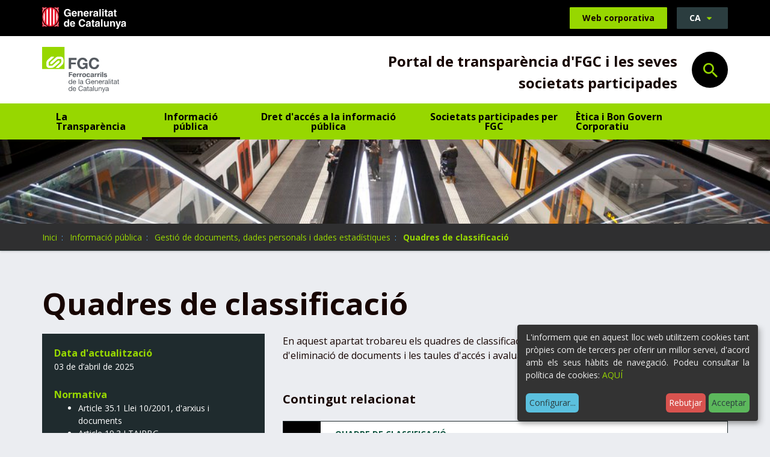

--- FILE ---
content_type: text/html;charset=utf-8
request_url: https://transparencia.fgc.cat/ca/informacio-publica/gestio-de-documents-dades-personals-i-dades-estadistiques/quadres-de-classificacio
body_size: 9338
content:
<!DOCTYPE html>
<html xmlns="http://www.w3.org/1999/xhtml" lang="ca" xml:lang="ca">
  <head><meta http-equiv="Content-Type" content="text/html; charset=UTF-8" />
    <title>Quadres de classificació - Ferrocarrils Generalitat de Catalunya</title>

    <meta name="description" content="Transparència i dades obertes dels Ferrocarrils de la Generalitat de Catalunya." />


    <!-- import google fonts -->
    <link rel="preconnect" href="https://fonts.googleapis.com" />
    <link rel="preconnect" href="https://fonts.gstatic.com" crossorigin="" />
    <link href="https://fonts.googleapis.com/css2?family=Open+Sans:ital,wght@0,400;0,600;0,700;1,400&amp;display=swap" rel="stylesheet" />

    <!-- css links -->
    <link rel="stylesheet" type="text/css" href="/++theme++ferrocarrils_gc/styles/build/product.ferrocarrils_gc.min.css" />
    <!-- css links end -->
    <link rel="stylesheet" type="text/css" href="/++theme++ferrocarrils_gc/styles/css/custom.css" />

    <!-- SVG iExplorer -->
    <script src="/++theme++ferrocarrils_gc/js/svg4everybody.min.js"></script>
    
  <meta name="msapplication-TileColor" content="#da532c" /><meta name="theme-color" content="#ffffff" /><meta name="twitter:card" content="summary" /><meta property="og:site_name" content="Ferrocarrils Generalitat de Catalunya" /><meta property="og:title" content="Quadres de classificació" /><meta property="og:type" content="website" /><meta name="twitter:site" content="@FGCcorporatiu" /><meta property="og:article:publisher" content="https://www.facebook.com/fgcferrocarrils" /><meta property="og:url" content="https://transparencia.fgc.cat/ca/informacio-publica/gestio-de-documents-dades-personals-i-dades-estadistiques/quadres-de-classificacio" /><meta property="og:description" content="" /><meta property="og:image" content="https://transparencia.fgc.cat/++theme++ferrocarrils_gc/img/fgc.png" /><meta property="og:image:type" content="image/png" /><meta name="DC.date.created" content="2023-04-13T11:55:34+01:00" /><meta name="DC.date.modified" content="2025-04-03T09:47:09+01:00" /><meta name="DC.type" content="Fitxa" /><meta name="DC.format" content="text/plain" /><meta name="DC.language" content="ca" /><meta name="DC.date.valid_range" content="2023/04/13 - " /><meta name="viewport" content="width=device-width, initial-scale=1.0" /><meta name="generator" content="Plone - http://plone.com" /><link rel="icon" type="image/png" sizes="32x32" href="https://transparencia.fgc.cat/++theme++ferrocarrils_gc/favicons//favicon-32x32.png" /><link rel="icon" type="image/png" sizes="16x16" href="https://transparencia.fgc.cat/++theme++ferrocarrils_gc/favicons//favicon-16x16.png" /><link rel="manifest" href="https://transparencia.fgc.cat/++theme++ferrocarrils_gc/favicons//site.webmanifest" /><link rel="mask-icon" href="https://transparencia.fgc.cat/++theme++ferrocarrils_gc/favicons//safari-pinned-tab.svg" color="#5bbad5" /><link rel="alternate" hreflang="es" href="https://transparencia.fgc.cat/es/informacion-publica/gestion-de-documentos-datos-personales-y-datos-estadisticos/cuadros-de-clasificacion" /><link rel="alternate" hreflang="ca" href="https://transparencia.fgc.cat/ca/informacio-publica/gestio-de-documents-dades-personals-i-dades-estadistiques/quadres-de-classificacio" /><link rel="stylesheet" href="https://transparencia.fgc.cat/++plone++production/++unique++2023-04-21T13:51:56.447144/default.css" data-bundle="production" /><link rel="stylesheet" href="https://transparencia.fgc.cat/++resource++cioppino.twothumbs.stylesheets/twothumbs.css?version=2022-07-13%2011%3A42%3A16.021044" data-bundle="cioppino.twothumbs" /><link rel="canonical" href="https://transparencia.fgc.cat/ca/informacio-publica/gestio-de-documents-dades-personals-i-dades-estadistiques/quadres-de-classificacio" /><link rel="search" href="https://transparencia.fgc.cat/@@search" title="Cerca en aquest lloc" /><script>PORTAL_URL = 'https://transparencia.fgc.cat';</script><script src="https://transparencia.fgc.cat/++plone++production/++unique++2023-04-21T13:51:56.447144/default.js" data-bundle="production"></script><script src="https://transparencia.fgc.cat/++resource++cioppino.twothumbs.javascripts/twothumbs.js?version=2022-07-13%2011%3A42%3A16.021044" data-bundle="cioppino.twothumbs"></script></head>

  <body id="visual-portal-wrapper" class="frontend icons-off portaltype-fitxa section-informacio-publica site-ca subsection-gestio-de-documents-dades-personals-i-dades-estadistiques subsection-gestio-de-documents-dades-personals-i-dades-estadistiques-quadres-de-classificacio template-fitxa_view thumbs-off userrole-anonymous viewpermission-view " dir="ltr" data-base-url="https://transparencia.fgc.cat/ca/informacio-publica/gestio-de-documents-dades-personals-i-dades-estadistiques/quadres-de-classificacio" data-view-url="https://transparencia.fgc.cat/ca/informacio-publica/gestio-de-documents-dades-personals-i-dades-estadistiques/quadres-de-classificacio" data-portal-url="https://transparencia.fgc.cat" data-i18ncatalogurl="https://transparencia.fgc.cat/plonejsi18n" data-pat-pickadate="{&quot;date&quot;: {&quot;selectYears&quot;: 200}, &quot;time&quot;: {&quot;interval&quot;: 5 } }" data-pat-plone-modal="{&quot;actionOptions&quot;: {&quot;displayInModal&quot;: false}}"><p class="fixed m-3" id="accesskeys">
    <!-- Accessibility accesskeys - Jump to section -->
    <a id="skip-to-content" class="btn btn-primary sr-only sr-only-focusable" href="#main-section">Saltar al contingut</a>
    <a id="skip-to-navigation" class="btn btn-primary sr-only sr-only-focusable" href="#main-navigation">Saltar a la navegació</a>
    <a id="skip-to-contact-info" class="btn btn-primary sr-only sr-only-focusable" href="#portal-info">Informació de contacte</a>
    <button type="button" id="skip-to-search" class="btn btn-primary sr-only sr-only-focusable" data-toggle="modal" data-target="#portal-searchbox-header"><span>Obrir Cercador</span></button>
</p><header>
      
      <div id="portal-top-content">
    <!-- Barra superior Generalitat -->
    <div class="topBar bg-black ">
        <div class="container">
            <a class="topBar__gencat" href="https://web.gencat.cat/ca/inici/">
                <img src="https://transparencia.fgc.cat/ca/++theme++ferrocarrils_gc/img/gencat.svg" alt="Generalitat de Catalunya." width="105" height="27" />
            </a>
            
            <a href="https://www.fgc.cat/" class="topBar__link btn btn-primary ml-auto hidden-print">
                <span class="picto-ferrocata visible-xs" aria-hidden="true"></span>
                <span class="hidden-xs">Web corporativa</span>
            </a>            
            
            <div id="portal-language-selector" class="dropdown ml-3 topBar__lang hidden-print" aria-describedby="language-picker-description">
                <p class="sr-only" id="language-picker-description">Selecciona el teu idioma</p>
                <button class="languageButton btn btn-gray-dark dropdown-toggle text-uppercase h6-size" type="button" data-toggle="dropdown" aria-label="Català, Selecciona el teu idioma"> 
                   ca <span class="picto-down-dir btn__icon " aria-hidden="true"></span>
                </button>        
                <ul class="dropdown-menu dropdown-menu-right rounded-0 text-uppercase" role="listbox">
                    <li class="h6-size language ">                    
                        <a href="https://transparencia.fgc.cat/ca/informacio-publica/gestio-de-documents-dades-personals-i-dades-estadistiques/quadres-de-classificacio/@@redirect_language?set_language=ca" lang="ca" hreflang="ca" role="option" class="text-bold " xml:lang="ca">Català</a>                
                    </li>
                    <li class="h6-size language ">                    
                        <a href="https://transparencia.fgc.cat/ca/informacio-publica/gestio-de-documents-dades-personals-i-dades-estadistiques/quadres-de-classificacio/@@redirect_language?set_language=es" lang="es" hreflang="es" role="option" class="text-bold " xml:lang="es">Español</a>                
                    </li>
                </ul>
            </div>
        </div>
    </div>
    <!-- Barra logos -->
    <div class="headerBar" id="portal-top-header">
        
        <div class=" container  py-2 py-sm-3 mb-0 ">
            <div class="row display-sm-flex justify-between align-center">  
                <div class="col-xs-7 col-md-6 col-lg-5   ">
                    <a href="https://transparencia.fgc.cat" class=" logo  mr-3">
                        <img src="https://transparencia.fgc.cat/ca/++theme++ferrocarrils_gc/img/fgc.svg" alt="Ferrocarrils de la Generalitat de Catalunya." width="127" height="76" />
                    </a>
                    
                </div>
                <div class="col-xs-5 col-md-6 text-right col-lg-7  display-md-flex align-md-center justify-end">
                    <p class="headerTitle text-bold mb-0 mt-2">Portal de transparència d'FGC i les seves societats participades</p>
                    
                    <!-- Search toggle -->
                    <button class="landingBar__searchButton ml-3 ml-lg-4 searchButton btn-link hidden-xs hidden-sm hidden-print " type="button" data-toggle="modal" data-target="#portal-searchbox-header">
                        <span class="picto-search h3-size" aria-hidden="true"></span>
                        <span class="sr-only">Obrir Cercador</span>
                    </button>
                </div>
            </div>
            
        </div>
    </div>
    <!-- Barra Navegacio -->
    <nav id="main-navigation" class="navbar   hidden-print" aria-label="Navegació principal">
        <div class="container">
            <div class="navbar-toggle-wrapper ">
                <!-- Search toggle -->
                <button class=" searchButton btn-link visible-xs visible-sm " type="button" data-toggle="modal" data-target="#portal-searchbox-header">
                    <span class="picto-search h5-size" aria-hidden="true"></span>
                    <span class="sr-only">Obrir Cercador</span>
                </button>
                <button type="button" class="btn navbar-toggle ml-auto collapsed" data-toggle="collapse" data-target="#myNavbar">
                    <span class="navbar-toggle__strOpen pt-1 mr-4 pr-2">Mostrar menú</span>
                    <span class="navbar-toggle__strClose pt-1 mr-4 pr-2">Amagar menú</span>
                    <span class="menu-bar" aria-hidden="true"></span>
                </button>
            </div> 
            <div class="collapse navbar-collapse navbar  mnPrincipal__wrapper" id="myNavbar">
                <!-- Primer nivell -->
                <ul class="mnPrincipal nav navbar-nav">
                    
                        <li id="mnItem__la-transparencia" class="mnPrincipal__item mb-2 mb-md-0 ">
                            <a class="mnPrincipal__link " href="https://transparencia.fgc.cat/ca/la-transparencia">La Transparència</a>
                            
                            
                        </li>
                    
                        <li id="mnItem__informacio-publica" class="mnPrincipal__item mb-2 mb-md-0 active">
                            
                            
                            
                                <!-- Segon nivell -->
                                <button class="dropdown-toggle mnPrincipal__link collapsed " type="button" data-toggle="dropdown">
                                        Informació pública 
                                         
                                </button>
                                <ul class="mnPrincipal__segon dropdown-menu">
                                    <li class="mnPrincipal__segon__item">
                                        <a class="mnPrincipal__segon__link" href="https://transparencia.fgc.cat/ca/informacio-publica/organitzacio-institucional-estructura-administrativa">Organització institucional i estructura administrativa</a>
                                    </li>
                                    <li class="mnPrincipal__segon__item">
                                        <a class="mnPrincipal__segon__link" href="https://transparencia.fgc.cat/ca/informacio-publica/normativa-i-informacio-interes-public">Normativa i informació d'interès públic</a>
                                    </li>
                                    <li class="mnPrincipal__segon__item">
                                        <a class="mnPrincipal__segon__link" href="https://transparencia.fgc.cat/ca/informacio-publica/serveis-publics">Serveis públics</a>
                                    </li>
                                    <li class="mnPrincipal__segon__item">
                                        <a class="mnPrincipal__segon__link" href="https://transparencia.fgc.cat/ca/informacio-publica/plans-i-programes">Plans i programes</a>
                                    </li>
                                    <li class="mnPrincipal__segon__item">
                                        <a class="mnPrincipal__segon__link" href="https://transparencia.fgc.cat/ca/informacio-publica/govern-obert">Govern obert</a>
                                    </li>
                                    <li class="mnPrincipal__segon__item">
                                        <a class="mnPrincipal__segon__link" href="https://transparencia.fgc.cat/ca/informacio-publica/servidors-publics">Servidors públics</a>
                                    </li>
                                    <li class="mnPrincipal__segon__item">
                                        <a class="mnPrincipal__segon__link" href="https://transparencia.fgc.cat/ca/informacio-publica/contractes-convenis-i-subvencions">Contractes, convenis i subvencions</a>
                                    </li>
                                    <li class="mnPrincipal__segon__item">
                                        <a class="mnPrincipal__segon__link" href="https://transparencia.fgc.cat/ca/informacio-publica/gestio-economica-i-pressupostaria">Gestió econòmica i pressupostària</a>
                                    </li>
                                    <li class="mnPrincipal__segon__item">
                                        <a class="mnPrincipal__segon__link" href="https://transparencia.fgc.cat/ca/informacio-publica/patrimoni">Patrimoni</a>
                                    </li>
                                    <li class="mnPrincipal__segon__item">
                                        <a class="mnPrincipal__segon__link" href="https://transparencia.fgc.cat/ca/informacio-publica/gestio-de-documents-dades-personals-i-dades-estadistiques">Gestió de documents, dades personals i dades estadístiques</a>
                                    </li>
                                </ul>
                            
                        </li>
                    
                        <li id="mnItem__dret-dacces-a-la-informacio-publica" class="mnPrincipal__item mb-2 mb-md-0 ">
                            
                            
                            
                                <!-- Segon nivell -->
                                <button class="dropdown-toggle mnPrincipal__link collapsed " type="button" data-toggle="dropdown">
                                        Dret d'accés a la informació pública 
                                         
                                </button>
                                <ul class="mnPrincipal__segon dropdown-menu">
                                    <li class="mnPrincipal__segon__item">
                                        <a class="mnPrincipal__segon__link" href="https://transparencia.fgc.cat/ca/dret-dacces-a-la-informacio-publica/dret-dacces-a-la-informacio-publica">Dret d'accés a la Informació pública</a>
                                    </li>
                                    <li class="mnPrincipal__segon__item">
                                        <a class="mnPrincipal__segon__link" href="https://transparencia.fgc.cat/ca/dret-dacces-a-la-informacio-publica/sol-licitud-dacces-a-la-informacio-publica">Sol·licitud d'accés a la informació pública</a>
                                    </li>
                                    <li class="mnPrincipal__segon__item">
                                        <a class="mnPrincipal__segon__link" href="https://transparencia.fgc.cat/ca/dret-dacces-a-la-informacio-publica/comissio-de-garantia-del-dret-dacces-a-la">Comissió de Garantia del Dret d'Accés a la Informació Pública</a>
                                    </li>
                                    <li class="mnPrincipal__segon__item">
                                        <a class="mnPrincipal__segon__link" href="https://transparencia.fgc.cat/ca/dret-dacces-a-la-informacio-publica/estadistiques-i-resolucions-de-lactivitat-anual">Estadístiques i resolucions de l'activitat anual</a>
                                    </li>
                                </ul>
                            
                        </li>
                    
                        <li id="mnItem__societats-participades-per-fgc" class="mnPrincipal__item mb-2 mb-md-0 ">
                            
                            
                            
                                <!-- Segon nivell -->
                                <button class="dropdown-toggle mnPrincipal__link collapsed " type="button" data-toggle="dropdown">
                                        Societats participades per FGC 
                                         
                                </button>
                                <ul class="mnPrincipal__segon dropdown-menu">
                                    <li class="mnPrincipal__segon__item">
                                        <a class="mnPrincipal__segon__link" href="https://transparencia.fgc.cat/ca/societats-participades-per-fgc/autometro-sa">Autometro SA</a>
                                    </li>
                                    <li class="mnPrincipal__segon__item">
                                        <a class="mnPrincipal__segon__link" href="https://transparencia.fgc.cat/ca/societats-participades-per-fgc/cargometro-rail-transport-sa">Cargometro Rail Transport SA</a>
                                    </li>
                                    <li class="mnPrincipal__segon__item">
                                        <a class="mnPrincipal__segon__link" href="https://transparencia.fgc.cat/ca/societats-participades-per-fgc/fgc-rail-sa">FGC Rail SA</a>
                                    </li>
                                    <li class="mnPrincipal__segon__item">
                                        <a class="mnPrincipal__segon__link" href="https://transparencia.fgc.cat/ca/societats-participades-per-fgc/fgc-mobilitat-sa">FGC Mobilitat SA</a>
                                    </li>
                                    <li class="mnPrincipal__segon__item">
                                        <a class="mnPrincipal__segon__link" href="https://transparencia.fgc.cat/ca/societats-participades-per-fgc/actius-de-muntanya-sa">Actius de Muntanya SA</a>
                                    </li>
                                    <li class="mnPrincipal__segon__item">
                                        <a class="mnPrincipal__segon__link" href="https://transparencia.fgc.cat/ca/societats-participades-per-fgc/vallter-sa">Vallter SA</a>
                                    </li>
                                </ul>
                            
                        </li>
                    
                        <li id="mnItem__etica-i-bon-govern" class="mnPrincipal__item mb-2 mb-md-0 ">
                            <a class="mnPrincipal__link " href="https://transparencia.fgc.cat/ca/etica-i-bon-govern">Ètica i Bon Govern Corporatiu</a>
                            
                            
                        </li>
                     
                </ul>                 
            </div>
        </div>
    </nav> 

 

    
    <div id="page-header" class="pageHeader pos-relative hidden-print " style=" &#10;            --bgImg-xs: url(https://transparencia.fgc.cat/ca/informacio-publica/@@images/image/preview);&#10;            --bgImg-sm: url(https://transparencia.fgc.cat/ca/informacio-publica/@@images/image/large);&#10;            --bgImg-md: url(https://transparencia.fgc.cat/ca/informacio-publica/@@images/image/tablet);&#10;            --bgImg-lg: url(https://transparencia.fgc.cat/ca/informacio-publica/@@images/image/slide);">
 
    </div>

    

</div>

<!-- Modal Search -->
<div id="portal-searchbox-header" class="modalSearch modal fade" role="dialog">
    <div class="modal-dialog modal-lg">
        <!-- Modal content-->
        <div class="modal-content">
            <div class="modal-header">
                <button type="button" class="close" data-dismiss="modal">
                    <span class="picto-cancel h3-size" aria-hidden="true"></span><span class="sr-only">Close</span>
                </button>
            </div>
            <div class="modal-body">
                <form id="searchGadget_form" data-pat-livesearch="ajaxUrl:https://transparencia.fgc.cat/ca/@@ajax-search" class="pat-livesearch mb-3" action="https://transparencia.fgc.cat/ca/@@search" role="search">             
                    <div class="LSBox">
                           
                            <label class=" modalSearch__label" for="searchGadget">En què et podem ajudar?</label>                           
                        
                        <div class="modalSearch__search__wrapper">
                            <input name="SearchableText" type="text" size="18" id="searchGadget" title="Cerca en el lloc" placeholder="Cerca en el lloc" class="modalSearch__search__input searchField form-control" inputmode="search" />                       
                            <button class="modalSearch__search__button btn " type="submit">
                                <span class="sr-only">Cerca</span>
                                <span class="picto-search " aria-hidden="true"></span>
                            </button> 
                        </div>              
                    </div>
                </form>
            </div>
        </div>
    </div>
</div>





    
      <div id="mainnavigation-wrapper">
        <div id="mainnavigation"></div>
      </div>
    </header><div id="main-section"> 

      <div id="above-content-wrapper" class="hidden-print">

          <nav class="fgcBreadcrumbs" aria-label="Site breadcrumbs"><div class="container"> <span id="breadcrumbs-you-are-here" class="sr-only">Sou a:</span> <ol class="list-unstyled display-flex flex-wrap mb-0" aria-label="Usted está aquí"> <li id="breadcrumbs-home"> <a href="https://transparencia.fgc.cat/ca">Inici</a> </li> <li id="breadcrumbs-1"> <a href="https://transparencia.fgc.cat/ca/informacio-publica">Informació pública</a> </li> <li id="breadcrumbs-2"> <a href="https://transparencia.fgc.cat/ca/informacio-publica/gestio-de-documents-dades-personals-i-dades-estadistiques">Gestió de documents, dades personals i dades estadístiques</a> </li> <li id="breadcrumbs-3"> <strong id="breadcrumbs-current" aria-current="page">Quadres de classificació</strong> </li> </ol> </div></nav>

      </div>

      <div class="container">
        <div class="row">
          <aside id="global_statusmessage" aria-label="Missatges del portal de transparència">
      

      <div>
      </div>
    </aside>
        </div>
      </div>

      

      <div class="container" id="container-content">
        
        <main id="main-container" class="row">
            <div class="col-xs-12 col-sm-12 col-md-12">
        <div class="row">
          <div class="col-xs-12 col-sm-12">
            <div id="content">

          

          <header>
            <div id="viewlet-above-content-title"><span id="social-tags-body" style="display: none" itemscope="" itemtype="http://schema.org/WebPage">
  <span itemprop="name">Quadres de classificació</span>
  <span itemprop="description"></span>
  <span itemprop="url">https://transparencia.fgc.cat/ca/informacio-publica/gestio-de-documents-dades-personals-i-dades-estadistiques/quadres-de-classificacio</span>
  <span itemprop="image">https://transparencia.fgc.cat/@@site-logo/logofgc_19.gif</span>
</span>
</div>
            
                <h1 class="documentFirstHeading">Quadres de classificació</h1>
            
            <div id="viewlet-below-content-title">

</div>

            
          </header>

          <div id="viewlet-above-content-body"></div>
          <div id="content-core">
            








<div class="fitxa">

    
    
    
    <div class="fitxa__content">
        <div class="mb-4" id="parent-fieldname-text"><p>En aquest apartat trobareu els quadres de classificació i de tipus documental, el registre d'eliminació de documents i les taules d'accés i avaluació documental d'FGC.</p>
<p></p></div>
        
        

        

        
    
    

    

    <section id="relatedFiles" class="clearfix mt-5 related">
        <h2 class="h4 mt-0 related__header mb-4">Contingut relacionat</h2>
        
        <ul class="list-unstyled fileGallery row display-flex flex-wrap">
            <li class="fileGallery__item  mb-4 col-sm-12">
                <a class="fileGallery__link related__item text-center" href="https://transparencia.fgc.cat/ca/informacio-publica/gestio-de-documents-dades-personals-i-dades-estadistiques/quadres-de-classificacio/20230505_qdc_fgc.xlsx">   
                    
                    <span aria-hidden="true" class="fileGallery__icon picto-file-excel"></span>
                    
                    
                        
                    
                    <span class="fileGallery__text">Quadre de classificació
                        <span class="display-block small text-gray">(117.2 KB)</span>
                    </span>
                </a>           
            </li>
            <li class="fileGallery__item  mb-4 col-sm-12">
                <a class="fileGallery__link related__item text-center" href="https://transparencia.fgc.cat/ca/informacio-publica/gestio-de-documents-dades-personals-i-dades-estadistiques/quadres-de-classificacio/20230707_quadre_de_tipus_documentals.xlsx">   
                    
                    <span aria-hidden="true" class="fileGallery__icon picto-file-excel"></span>
                    
                    
                        
                    
                    <span class="fileGallery__text">Quadre de tipus documental
                        <span class="display-block small text-gray">(44.8 KB)</span>
                    </span>
                </a>           
            </li>
            
         </ul>

        

    </section>



    </div>
    
    
    <dl class="fitxa__info">
    
        
            <dt class="display-block fitxa__info__terme h5-size">Data d'actualització</dt>
            <dd class="display-block mb-4">03 de d’abril de 2025</dd>
        

        
            <dt class="display-block fitxa__info__terme h5-size">Normativa</dt>
            <dd class="display-block mb-4">
                <ul class="">
                    <li>
                        <span>Article 35.1 Llei 10/2001, d'arxius i documents</span>
                    </li>
                    <li>
                        <span>Article 19.3 LTAIPBG</span>
                    </li>
                </ul>
            </dd>
        
        
        
    
        

        
            <dt class="display-block fitxa__info__terme h5-size">Freqüència d'actualització</dt>
            <dd class="display-block mb-4">Continua</dd>
        
    </dl>
    
    
    
    <p class="sr-only">Compartir</p>
    <ul class="document-action social-share list-unstyled display-flex justify-center mb-0 hidden-print">
        <li class="mx-3">
            <a class="" href="/cdn-cgi/l/email-protection#[base64]" title="Email" target="_blank">
                <span class="picto-mail" title="email" aria-hidden="true"></span>
                <span class="sr-only">Compartir per Email</span> 
            </a>
        </li>
        <li class="mx-3">
            <a class="" rel="noopener" target="_blank" href="https://www.facebook.com/sharer/sharer.php?u=https://transparencia.fgc.cat/ca/informacio-publica/gestio-de-documents-dades-personals-i-dades-estadistiques/quadres-de-classificacio">
                <span class="picto-facebook" title="Facebook" aria-hidden="true"></span><span class="sr-only">Compartir per Facebook</span>
            </a>
        </li>
        <li class="mx-3">
            <a class="" rel="noopener" target="_blank" href="https://twitter.com/share?url=https://transparencia.fgc.cat/ca/informacio-publica/gestio-de-documents-dades-personals-i-dades-estadistiques/quadres-de-classificacio">
                <span class="picto-twitter" title="Twitter" aria-hidden="true"></span><span class="sr-only">Compartir per Twitter</span>
            </a>
        </li>
        <li class="mx-3">
            <a class="" href="https://api.whatsapp.com/send?text=https://transparencia.fgc.cat/ca/informacio-publica/gestio-de-documents-dades-personals-i-dades-estadistiques/quadres-de-classificacio" rel="noopener" target="_blank">
                <span class="picto-whatsapp" title="Whatsapp" aria-hidden="true"></span><span class="sr-only">Compartir per Whatsapp</span> 
            </a>
        </li>
    </ul>
    

    
    <aside id="rate-document" class="rateDocument mt-6 hidden-print" aria-label="Valorar pàgina">
        

<div class="thumb-rating display-lg-flex align-center">

    <div class="">
        <div class="display-flex flex-wrap mb-4">
            <p class="rateDocument__title mr-md-3 mb-xl-0">Ha estat útil aquesta pàgina?</p>

            <form action="https://transparencia.fgc.cat/ca/informacio-publica/gestio-de-documents-dades-personals-i-dades-estadistiques/quadres-de-classificacio/@@you-know-you-like-it" method="post" class="enabled rating-form  mb-4 mb-sm-0">

                <input type="hidden" name="_authenticator" value="600d3e0fe4c1b64021c64ef6428e1caf980c0b8e" />
                
                <div class="display-flex align-center justify-center">

                    <div class="thumbsButton thumbsButton--up thumbs-up mr-3 ">
                        <button type="submit" name="form.lovinit" id="quadres-de-classificacio_submit_like" class="allowMultiSubmit btn btn-negative">Sí
                        </button>
                    </div>        
                    <div class="thumbsButton thumbsButton--down thumbs-down">
                        <button type="submit" name="form.hatedit" id="quadres-de-classificacio_submit_dislike" class="allowMultiSubmit btn btn-negative">No
                        </button>           
                    </div>
                    
                        <span class="total-thumbs-up ml-4">
                            <span class="picto-thumbs-up" title="Vots positius"></span>
                            <strong class="tally-total  ">1</strong>
                        </span>            
                        <span class="total-thumbs-down   ml-2 ml-sm-3">
                            <span class="picto-thumbs-down" title="Vots negatius"></span>
                            <strong class="tally-total">1</strong>
                        </span>    
                    
                </div>
                
            </form>
        </div>
        <div class="display-flex flex-wrap mb-lg-0 mb-sm-4">

            <p class="rateDocument__title mr-md-3 mb-xl-0">T'ha resultat fàcil arribar a aquesta informació?</p>
            <form action="https://transparencia.fgc.cat/ca/informacio-publica/gestio-de-documents-dades-personals-i-dades-estadistiques/quadres-de-classificacio/@@easy_find" method="post" class="enabled easy-rating-form  mb-4 mb-sm-0">

                <input type="hidden" name="_authenticator" value="600d3e0fe4c1b64021c64ef6428e1caf980c0b8e" />
                
                <div class="display-flex align-center justify-center">

                    <div class="thumbsButton thumbsButton--up thumbs-up mr-3 ">
                        <button type="submit" name="form.lovinit" id="quadres-de-classificacio_submit_like" class="allowMultiSubmit btn btn-negative">Sí
                        </button>
                    </div>        
                    <div class="thumbsButton thumbsButton--down thumbs-down">
                        <button type="submit" name="form.hatedit" id="quadres-de-classificacio_submit_dislike" class="allowMultiSubmit btn btn-negative">No
                        </button>           
                    </div>
                    
                        <span class="total-thumbs-up ml-4">
                            <span class="picto-thumbs-up" title="Vots positius"></span>
                            <strong class="tally-total  ">1</strong>
                        </span>            
                        <span class="total-thumbs-down   ml-2 ml-sm-3">
                            <span class="picto-thumbs-down" title="Vots negatius"></span>
                            <strong class="tally-total">1</strong>
                        </span>    
                    
                </div>
            </form>
        </div>
    </div>

    <p class="have-idea mb-0 ml-auto pt-sm-4 display-xl-flex align-xl-center pt-md-0">
        <span class="rateDocument__title mr-md-3 display-block mb-3 mb-xl-0">La teva opinió ens ajuda a millorar</span>
        <a id="have-idea-btn" class="pat-plone-modal-custom  btn btn-negative mb-2" href="https://transparencia.fgc.cat/ca/informacio-publica/gestio-de-documents-dades-personals-i-dades-estadistiques/quadres-de-classificacio/@@send_fitxa_idea_view">
            <span class="picto-lightbulb mr-2" aria-hidden="true"></span>
            Tinc una idea
        </a>
        <a id="send-error-btn" class="pat-plone-modal-custom ml-3 mb-2 btn btn-negative" href="https://transparencia.fgc.cat/ca/informacio-publica/gestio-de-documents-dades-personals-i-dades-estadistiques/quadres-de-classificacio/@@send_fitxa_error_view">
            <span class="picto-warning-empty mr-2" aria-hidden="true"></span>
            He vist un error
        </a>
    </p>



    
</div>

    </aside>
</div>


    

    



          </div>
          <div id="viewlet-below-content-body">



    <div class="visualClear"><!-- --></div>

    <div class="documentActions">
        

        

    </div>

</div>

          
        </div>
          </div>
        </div>
        <footer class="row">
          <div class="col-xs-12 col-sm-12">
            <div id="viewlet-below-content">




</div>
          </div>
        </footer>
      </div>
            <div id="column1-container"></div>
            <div id="column2-container"></div>
        </main>

      </div>
    </div><aside id="portal-footer-banners" class=" bg-gray-lighter py-4">
        
        <div class="banners container  py-2 hidden-print">

            <h2 class="sr-only">Destacat</h2>

            <div id="bannersList" class="owl-carousel">
                
                    <figure class="banners__item pos-relative">
                        <img class="banners__image " width="400" alt="" src="https://transparencia.fgc.cat/ca/portada/banners/0/@@images/image/preview" />
                        <figcaption class="banners__caption">
                            <a class="banners__link link-wrappery display-flex align-center justify-center" href="http://www.gaip.cat/ca/inici" target="_blank" rel="noopener">
                                Comissió de Garantia del dret d'accés a la informació pública
                                <span class="banners__icon picto-right" aria-hidden="true"></span>
                            </a>
                        </figcaption>
                    </figure>
                    
                
                    <figure class="banners__item pos-relative">
                        <img class="banners__image " width="400" alt="" src="https://transparencia.fgc.cat/ca/portada/banners/1/@@images/image/preview" />
                        <figcaption class="banners__caption">
                            <a class="banners__link link-wrappery display-flex align-center justify-center" href="https://governobert.gencat.cat/ca/transparencia/grups-interes/" target="_blank" rel="noopener">
                                Registre de Grups d'Interès de Catalunya
                                <span class="banners__icon picto-right" aria-hidden="true"></span>
                            </a>
                        </figcaption>
                    </figure>
                    
                
                    <figure class="banners__item pos-relative">
                        <img class="banners__image " width="400" alt="" src="https://transparencia.fgc.cat/ca/portada/banners/2/@@images/image/preview" />
                        <figcaption class="banners__caption">
                            <a class="banners__link link-wrappery display-flex align-center justify-center" href="https://governobert.gencat.cat/ca/transparencia/" target="_blank" rel="noopener">
                                Portal de Transparència de la Generalitat de Catalunya
                                <span class="banners__icon picto-right" aria-hidden="true"></span>
                            </a>
                        </figcaption>
                    </figure>
                    
                
                    <figure class="banners__item pos-relative">
                        <img class="banners__image " width="400" alt="" src="https://transparencia.fgc.cat/ca/portada/banners/3/@@images/image/preview" />
                        <figcaption class="banners__caption">
                            <a class="banners__link link-wrappery display-flex align-center justify-center" href="https://governobert.gencat.cat/ca/dades_obertes/inici/" target="_blank" rel="noopener">
                                Portal de Dades Obertes de la Generalitat de Catalunya
                                <span class="banners__icon picto-right" aria-hidden="true"></span>
                            </a>
                        </figcaption>
                    </figure>
                    
                
                    <figure class="banners__item pos-relative">
                        <img class="banners__image " width="400" alt="" src="https://transparencia.fgc.cat/ca/portada/banners/4/@@images/image/preview" />
                        <figcaption class="banners__caption">
                            <a class="banners__link link-wrappery display-flex align-center justify-center" href="https://www.antifrau.cat/" target="_blank" rel="noopener">
                                Oficina Antifrau de Catalunya
                                <span class="banners__icon picto-right" aria-hidden="true"></span>
                            </a>
                        </figcaption>
                    </figure>
                    
                
                    <figure class="banners__item pos-relative">
                        <img class="banners__image " width="400" alt="" src="https://transparencia.fgc.cat/ca/portada/banners/5/@@images/image/preview" />
                        <figcaption class="banners__caption">
                            <a class="banners__link link-wrappery display-flex align-center justify-center" href="https://apdcat.gencat.cat/ca/inici" target="_blank" rel="noopener">
                                Autoritat Catalana de Protecció de Dades
                                <span class="banners__icon picto-right" aria-hidden="true"></span>
                            </a>
                        </figcaption>
                    </figure>
                    
                
            </div>
            <nav id="bannersNavContainer" class="owl-nav"></nav>      

        </div>
        

</aside><footer id="portalFooterWrapper" class="">
      <div class="container-fluid" id="portal-footer">

        <div id="portlets-footer" class="container text-center"></div>

        <div id="content-footer" class="portalFooter row">
    <figure class="portalFooter__logo">
        <img src="/++theme++ferrocarrils_gc/img/fgc.svg" width="127" height="76" alt="Ferrocarrils de la Generalita de Catalunya." />

    </figure>
    <div id="portal-info" class="portalFooter__info">
        <div class="portalFooter__info__section">
            <h3 class="portalFooter__info__title">Dades de contacte</h3>
            <p class="mb-0">Tel: <a href="tel:+34933663000">93 366 30 00</a></p>
            <p>email: <a href="/cdn-cgi/l/email-protection#e692948788959687948388858f87a6808185c8858792"><span class="__cf_email__" data-cfemail="ff8b8d9e918c8f9e8d9a919c969ebf99989cd19c9e8b">[email&#160;protected]</span></a></p>
            <ul class="list-unstyled mb-0 display-flex hidden-print">
                <li class="mx-1 mb-0">
                    <a class=" " title="Twitter" href="https://twitter.com/FGCcorporatiu" target="_blank" rel="noopener">
                        <span class="picto-twitter " aria-hidden="true" title="Twitter"></span>
                        <span class="sr-only">Twitter</span>
                    </a>
                </li>
                <li class="mx-1 mb-0">
                    <a class=" " title="Facebook" href="https://www.facebook.com/fgcferrocarrils" target="_blank" rel="noopener">
                        <span class="picto-facebook " aria-hidden="true" title="Facebook"></span>
                        <span class="sr-only">Facebook</span>
                    </a>
                </li>
                <li class="mx-1 mb-0">
                    <a class=" " title="Instagram" href="https://www.instagram.com/fgc.cat/" target="_blank" rel="noopener">
                        <span class="picto-instagram " aria-hidden="true" title="Instagram"></span>
                        <span class="sr-only">Instagram</span>
                    </a>
                </li>
                <li class="mx-1 mb-0">
                    <a class=" " title="Youtube" href="https://www.youtube.com/user/FGCferrocarrils" target="_blank" rel="noopener">
                        <span class="picto-youtube " aria-hidden="true" title="Youtube"></span>
                        <span class="sr-only">Youtube</span>
                    </a>
                </li>
            </ul>
        </div>
        <div class="portalFooter__info__section hidden-print">
            <h3 class="portalFooter__info__title">Atenció al client</h3>
            <ul class="list-unstyled mb-0">
                <li class="mx-1 mb-0">
                    <a href="https://www.fgc.cat/atencio-al-client/consultes/">
                        Consultes
                    </a>
                </li>
                <li class="mx-1 mb-0">
                    <a href="https://www.fgc.cat/atencio-al-client/reclamacions/">
                        Queixes i reclamacions
                    </a>
                </li>
                <li class="mx-1 mb-0">
                    <a href="https://www.fgc.cat/faq/">
                        Preguntes freqüents
                    </a>
                </li>
            </ul>
        </div>
        <!-- Site actions -->
        <ul class="portalFooter__info__actions list-unstyled mb-0 display-flex flex-column flex-sm-row hidden-print">
            <li class=" mb-0">
                <a class="text-white" title="Mapa del lloc" href="https://transparencia.fgc.cat/ca/sitemap">
                    Mapa del lloc
                </a>
            </li>
            <li class=" mb-0">
                <a class="text-white" title="Accessibilitat" href="https://transparencia.fgc.cat/ca/accesibilitat/@@redirect_language?set_language=ca">
                    Accessibilitat
                </a>
            </li>
            <li class=" mb-0">
                <a class="text-white" title="Avís legal" href="https://www.fgc.cat/avis-legal">
                    Avís legal
                </a>
            </li>
            <li class=" mb-0">
                <a class="text-white" title="Política de privacitat" href="https://www.fgc.cat/politica-de-privacitat">
                    Política de privacitat
                </a>
            </li>
            <li class=" mb-0">
                <a class="text-white" title="Política de cookies" href="https://transparencia.fgc.cat/ca/politica-de-cookies/@@redirect_language?set_language=ca">
                    Política de cookies
                </a>
            </li>
            <li class=" mb-0">
                <a class="text-white" title="Contacte" href="https://transparencia.fgc.cat/ca/contact-info">
                    Contacte
                </a>
            </li>
        </ul>
        <ul class="portalFooter__info__actions list-unstyled mb-0 display-flex flex-column justify-center flex-sm-row justify-sm-end hidden-print mt-3">
            <li class="ml-auto">©2022 Ferrocarrils de la Generalitat de Catalunya. Desenvolupat per <a target="_blank" rel="noopener" href="https://www.ecityclic.com"><img src="/++theme++ferrocarrils_gc/img/ecityclic-blanc.svg" height="24" width="88" alt="eCityclic." /></a></li>
        </ul>
    </div>
</div>

      </div>
    </footer><!-- js tags --><script data-cfasync="false" src="/cdn-cgi/scripts/5c5dd728/cloudflare-static/email-decode.min.js"></script><script src="/++theme++ferrocarrils_gc/styles/build/product.ferrocarrils_gc.min.js"></script><!-- js tags end --><script>
      require(['++theme++ferrocarrils_gc/modules/cookieklaro/config'], function () {
        require(['++theme++ferrocarrils_gc/modules/cookieklaro/cookieklaro.min'], function (klaro) {
          window.klaro = klaro
        })
      })
      
      $(function () {
        $('.swipebox').swipebox()
      })
    </script><script>
                $(document).ready(function () {
                    /* Put focus on modal search text box */
                    $('#portal-searchbox-header').on('shown.bs.modal', function () {
                        $('#searchGadget').focus();
                    }) 
                });
            </script><script>
        require([
            'jquery',
            'pat-base',
            'mockup-patterns-modal'
        ], function ($, Base, Modal) {
            'use strict'

            $('body').delegate('.thumb-rating .rating-form button', 'click', function(event) {
                event.preventDefault()
                const that = $(this)
                const form = that.closest('form')

                that.blur()
                const action = that.attr('name')
                const upResults = form.find('.total-thumbs-up .tally-total')
                const downResults = form.find('.total-thumbs-down .tally-total')
                const auth_key = form.find('input[name="_authenticator"]').val()

                if (form) {
                    $.post(form.attr("action"), action + '=FOOBAR&ajax=1&_authenticator=' + auth_key, function(data) {
                        upResults.text(data.ups);
                        downResults.text(data.downs);

                        form.find('.thumbs-down').removeClass('selected')
                        form.find('.thumbs-up').removeClass('selected')
                        if (data.action == 'like') {
                            form.find('.thumbs-up').addClass('selected')
                        } else if (data.action == 'dislike') {
                            form.find('.thumbs-down').addClass('selected')
                        }

                    }, 'json');
                }
            })

            $('body').delegate('.thumb-rating .easy-rating-form button', 'click', function(event) {
                event.preventDefault()
                const that = $(this)
                const form = that.closest('form')

                that.blur()
                const action = that.attr('name')
                const upResults = form.find('.total-thumbs-up .tally-total')
                const downResults = form.find('.total-thumbs-down .tally-total')
                const auth_key = form.find('input[name="_authenticator"]').val()

                if (form) {
                    $.post(form.attr("action"), action + '=FOOBAR&ajax=1&_authenticator=' + auth_key, function(data) {
                        upResults.text(data.ups);
                        downResults.text(data.downs);

                        form.find('.thumbs-down').removeClass('selected')
                        form.find('.thumbs-up').removeClass('selected')
                        if (data.action == 'like') {
                            form.find('.thumbs-up').addClass('selected')
                        } else if (data.action == 'dislike') {
                            form.find('.thumbs-down').addClass('selected')
                        }

                    }, 'json');
                }
            })

            // Brand Plone Modal
            Base.extend({
                name: 'plone-modal-custom',
                trigger: '.pat-plone-modal-custom',
                parser: 'mockup',
                init: function () {
                    const options = {
                        content: '.modal-wrapper',
                        actionOptions: {
                            timeout: 30000,
                            displayInModal: true,             
                        },
                        templateOptions: {
                            template:
                                 "" +
                                '<div class="<%= options.className %>">' +
                                '  <div class="<%= options.classDialog %>">' +
                               '    <div class="<%= options.classModal %>">' +
                                '      <div class="<%= options.classHeaderName %> bg-primary text-white">' +
                                '        <a class="plone-modal-close text-white">&times;</a>' +
                                '        <% if (title) { %><h2 class="plone-modal-title"><%= title %></h2><% } %>' +
                                '      </div>' +
                                '      <div class="bg-white <%= options.classBodyName %>">' +
                                '        <div class="<%= options.classContentName %>"><%= content %></div>' +
                                "      </div>" +
                                '      <div class="<%= options.classFooterName %>"> ' +
                                "        <% if (buttons) { %><%= buttons %><% } %>" +
                                "      </div>" +
                                "    </div>" +
                                "  </div>" +
                                "</div>",
                        }
                    }
                    const modal = new Modal(this.$el, options)  // eslint-disable-line
                },
            })

            $('.pat-plone-modal-custom').on('show.plone-modal.patterns', function (e) {            
                $('.plone-modal-dialog').on('click', function (e) {
                    e.stopPropagation()      
                })
                $('.plone-modal').on('click', function () {
                    $('.plone-modal-backdrop').trigger('click')
                })
            })

        })

    </script><script>
            $(function(){
                var owlBanners = $('#bannersList');
                
                // Treure el tabindex de tots els elements i posar només als actius
                $('#bannersList .banners__item a').attr('tabindex', '-1');

                // Posar el tabindex als visibles
                owlBanners.on('initialized.owl.carousel', function(event) {
                    $('#bannersList .owl-item.active a').attr('tabindex', '0');
                });
                owlBanners.on('translated.owl.carousel', function(event) {
                    $('#bannersList .owl-item:not(.active) a').attr('tabindex', '-1');
                    $('#bannersList .owl-item.active a').attr('tabindex', '0');
                });

                owlBanners.owlCarousel({
                    items: 1,
                    autoplay: false, 
                    loop: true,
                    nav: true,
                    dots: false, 
                    smartSpeed: 1000,
                    dotsData: false,
                    checkVisibility: false,
                    navContainer: '#bannersNavContainer',
                    navText: [
                        '<span class="picto-left-open" title="Siguiente" aria-hidden="true"></span><span class="sr-only">Siguiente</span>',
                        '<span class="picto-right-open" title="Anterior" aria-hidden="true"></span><span class="sr-only">Anterior</span>'
                    ],
                    responsive : {
                        // breakpoint from 0 up
                        0 : {
                            items : 1,
                            margin : 0,
                        },
                        // breakpoint from 768 up
                        768 : {
                            items : 2,
                            margin : 30,                                
                        },
                        992: {
                            items : 3,
                            margin: 30
                        }
                    }
                });
                
                
            })
        </script><script async="" src="https://www.googletagmanager.com/gtag/js?id=G-PTH9B7GBH9"></script><script>
window.dataLayer = window.dataLayer || [];  function gtag(){dataLayer.push(arguments);}
gtag('js', new Date());

gtag('config', 'G-PTH9B7GBH9');
</script><script></script></body>
</html>

--- FILE ---
content_type: text/css; charset=utf-8
request_url: https://transparencia.fgc.cat/++theme++ferrocarrils_gc/styles/css/custom.css
body_size: 308
content:
ul.mnPrincipal .mnPrincipal__item { flex-basis:auto; }
.livesearch-results:focus-within { display: block !important;}
.stopSlides { width: 40px; height: 40px; opacity: 50%; position: absolute; border:none; background-color: transparent; top: 16px; z-index: 999; left: 16px; border-radius: 50%;}
.stopSlides:focus,
.stopSlides:hover { border: 1px solid white; width: 42px; height: 42px;opacity: 1;}
.stopSlides[data-paused="false"] { background-image: url("data:image/svg+xml,%3Csvg xmlns='http://www.w3.org/2000/svg' width='40' height='40' viewBox='0 0 40 40'%3E%3Cg transform='translate(-860 -2984)'%3E%3Cpath d='M94.5,204h3V188h-3Zm8,0h3V188h-3ZM100,216a19.352,19.352,0,0,1-7.75-1.575A20.15,20.15,0,0,1,81.575,203.75a19.978,19.978,0,0,1,0-15.55,19.988,19.988,0,0,1,4.3-6.35,20.5,20.5,0,0,1,6.375-4.275,19.978,19.978,0,0,1,15.55,0A19.969,19.969,0,0,1,118.425,188.2a19.978,19.978,0,0,1,0,15.55,20.5,20.5,0,0,1-4.275,6.375,19.988,19.988,0,0,1-6.35,4.3A19.475,19.475,0,0,1,100,216Z' transform='translate(780 2808)' fill='%2397d700'/%3E%3Crect width='4' height='16' transform='translate(874 2996)'/%3E%3Crect width='4' height='16' transform='translate(882 2996)'/%3E%3C/g%3E%3C/svg%3E");}
.stopSlides[data-paused="true"] { background-image: url("data:image/svg+xml,%3Csvg xmlns='http://www.w3.org/2000/svg' width='40' height='40' viewBox='0 0 40 40'%3E%3Cg transform='translate(-781 -2917)'%3E%3Ccircle cx='20' cy='20' r='20' transform='translate(781 2917)'/%3E%3Cpath d='M95.15,204.5,108.5,196l-13.35-8.5ZM100,216a19.352,19.352,0,0,1-7.75-1.575A20.15,20.15,0,0,1,81.575,203.75a19.978,19.978,0,0,1,0-15.55,19.988,19.988,0,0,1,4.3-6.35,20.5,20.5,0,0,1,6.375-4.275,19.978,19.978,0,0,1,15.55,0A19.969,19.969,0,0,1,118.425,188.2a19.978,19.978,0,0,1,0,15.55,20.5,20.5,0,0,1-4.275,6.375,19.988,19.988,0,0,1-6.35,4.3A19.475,19.475,0,0,1,100,216Z' transform='translate(701 2741)' fill='%2397d700'/%3E%3C/g%3E%3C/svg%3E"); }
#cookieklaro button.cm-btn-danger { color: #FFFFFF; }
.slideNavWrapper .owl-dot:hover,
.slideNavWrapper .owl-dot:focus{ background-color: black;}

--- FILE ---
content_type: image/svg+xml
request_url: https://transparencia.fgc.cat/++theme++ferrocarrils_gc/img/ecityclic-blanc.svg
body_size: 1761
content:
<svg xmlns="http://www.w3.org/2000/svg" width="87.751" height="24" viewBox="0 0 87.751 24"><g transform="translate(-10.678 -49.241)"><path d="M344.213,185.338q0,1.771,1.363,1.771a3.055,3.055,0,0,0,1.295-.341,5.838,5.838,0,0,0,1.2-.794,3.41,3.41,0,0,1-3.679,3.156,3.574,3.574,0,0,1-2.407-.8,3.249,3.249,0,0,1-.908-2.611A9.618,9.618,0,0,1,342.329,181a5.453,5.453,0,0,1,2.588-2.475,3.934,3.934,0,0,1,1.748-.386,2.756,2.756,0,0,1,2.021.568,1.992,1.992,0,0,1,.522,1.475,4.051,4.051,0,0,1-1.453,3.111A5.785,5.785,0,0,1,344.3,184.7a1.878,1.878,0,0,0-.091.636m3.316-5.29c0-.522-.182-.772-.522-.772-.681.022-1.317.818-1.953,2.361a12.6,12.6,0,0,0-.636,2.044,3.02,3.02,0,0,0,2.18-1.113,3.758,3.758,0,0,0,.931-2.52" transform="translate(-310.385 -121.09)" fill="#fff"/><path d="M492.981,97.011q0,1.976-1.5,1.976a1.478,1.478,0,0,1-1.2-.545,1.935,1.935,0,0,0,.681-.772,2.42,2.42,0,0,0,.3-1.135,1.452,1.452,0,0,0-.3-.954,1.166,1.166,0,0,0-.954-.386,1.866,1.866,0,0,0-1.2.431,4.923,4.923,0,0,0-1.045,1.181,12.852,12.852,0,0,0-1.612,3.837,17.035,17.035,0,0,0-.636,4.246,5.015,5.015,0,0,0,.567,2.748,2.083,2.083,0,0,0,1.907.84,4.993,4.993,0,0,0,4.246-2.134l.5.227a6.066,6.066,0,0,1-3.883,3.588,6.36,6.36,0,0,1-2.2.386h-.068a4.629,4.629,0,0,1-3.474-1.226,5.589,5.589,0,0,1-1.113-3.883,16.838,16.838,0,0,1,.886-5.336,9.4,9.4,0,0,1,3.043-4.7,5.583,5.583,0,0,1,3.519-1.181c1.657,0,2.748.522,3.292,1.544a2.842,2.842,0,0,1,.25,1.249" transform="translate(-442.758 -42.254)" fill="#fff"/><path d="M654.047,117.946c-.908,2.634-2.453,3.951-4.587,3.951a2.206,2.206,0,0,1-1.521-.614,2.563,2.563,0,0,1-.659-1.953,6.812,6.812,0,0,1,.159-1.408l1.453-6.857h3.065l-1.521,7.244a4.467,4.467,0,0,0-.091.771c0,.477.3.726.863.726a1.629,1.629,0,0,0,1.158-.545,3.144,3.144,0,0,0,.772-1.34h.908v.023Zm-1.34-9.673a1.614,1.614,0,0,1-.5,1.2,1.722,1.722,0,0,1-1.2.477,1.613,1.613,0,0,1-1.2-.5,1.651,1.651,0,0,1-.5-1.181,1.716,1.716,0,0,1,.477-1.2,1.7,1.7,0,0,1,2.406,0,1.519,1.519,0,0,1,.522,1.2" transform="translate(-598.034 -53.856)" fill="#fff"/><path d="M748.117,135.174c-.908,2.634-2.453,3.951-4.587,3.951a2.207,2.207,0,0,1-1.521-.613,2.562,2.562,0,0,1-.659-1.953,6.775,6.775,0,0,1,.159-1.408l1.272-5.994h-.7l.182-.863h.7l.636-2.952,3.156-.432-.726,3.384H747.3l-.159.863h-1.272l-1.362,6.4a4.48,4.48,0,0,0-.091.772c0,.477.3.727.863.727a1.628,1.628,0,0,0,1.158-.545,3.144,3.144,0,0,0,.772-1.34h.908Z" transform="translate(-686.405 -71.085)" fill="#fff"/><path d="M837.833,188.613c0,.636.2.931.613.931a1.324,1.324,0,0,0,1.045-.5,3.831,3.831,0,0,0,.659-1.249l1.5-6.994h3.065l-2.111,9.9a3.764,3.764,0,0,0,1.589-.977,5.769,5.769,0,0,0,1.091-2.066h.885a5.334,5.334,0,0,1-2.747,3.633,7.927,7.927,0,0,1-1.023.364l-.317,1.544a4.589,4.589,0,0,1-1.635,2.952,3.243,3.243,0,0,1-2.044.658,3.286,3.286,0,0,1-1.862-.5,1.863,1.863,0,0,1-.7-1.635c0-1.295,1.158-2.339,3.474-3.111l.25-1.135a3.373,3.373,0,0,1-2.566,1.181,2.359,2.359,0,0,1-1.635-.614,2.563,2.563,0,0,1-.659-1.953,6.808,6.808,0,0,1,.159-1.408l1.453-6.857h3.066l-1.522,7.244c0,.227-.022.408-.022.59m1.272,4.042c-1.386.5-2.089,1.113-2.089,1.817a.664.664,0,0,0,.409.636.9.9,0,0,0,.386.068c.182,0,.387-.159.613-.454a3.91,3.91,0,0,0,.545-1.43l.137-.636Z" transform="translate(-774.099 -123.57)" fill="#fff"/><path d="M1009.666,178.15c1.7,0,2.566.636,2.566,1.93a1.814,1.814,0,0,1-.341,1.2,1.016,1.016,0,0,1-.749.386,1.483,1.483,0,0,1-.794-.25,3.409,3.409,0,0,0,.25-1.272q0-.886-.613-.886c-.408,0-.841.364-1.295,1.112a10.966,10.966,0,0,0-1.453,5.4c0,1.021.5,1.544,1.477,1.544a3.738,3.738,0,0,0,2.066-.545,8.642,8.642,0,0,0,1.771-1.612h.726c-1.589,2.634-3.565,3.951-5.859,3.951a3.6,3.6,0,0,1-2.429-.794,3.248,3.248,0,0,1-.908-2.611,9.62,9.62,0,0,1,1.249-4.724,5.622,5.622,0,0,1,2.565-2.475,4.941,4.941,0,0,1,1.771-.364" transform="translate(-933.217 -121.099)" fill="#fff"/><path d="M1148.4,121.449c-.908,2.634-2.453,3.951-4.587,3.951a2.208,2.208,0,0,1-1.521-.613,2.562,2.562,0,0,1-.659-1.953,6.812,6.812,0,0,1,.159-1.408l2.294-10.694,3.156-.431-2.453,11.535a4.48,4.48,0,0,0-.091.772c0,.477.3.727.863.727a1.627,1.627,0,0,0,1.158-.545,3.151,3.151,0,0,0,.772-1.34h.908Z" transform="translate(-1062.434 -57.36)" fill="#fff"/><path d="M1242.476,117.946c-.908,2.634-2.452,3.951-4.586,3.951a2.209,2.209,0,0,1-1.522-.614,2.566,2.566,0,0,1-.658-1.953,6.849,6.849,0,0,1,.159-1.408l1.453-6.857h3.065l-1.522,7.244a4.533,4.533,0,0,0-.09.771c0,.477.3.726.863.726a1.628,1.628,0,0,0,1.158-.545,3.143,3.143,0,0,0,.771-1.34h.908v.023Zm-1.317-9.673a1.612,1.612,0,0,1-.5,1.2,1.72,1.72,0,0,1-1.2.477,1.7,1.7,0,0,1-1.7-1.68,1.718,1.718,0,0,1,.477-1.2,1.7,1.7,0,0,1,2.406,0,1.519,1.519,0,0,1,.522,1.2" transform="translate(-1150.814 -53.856)" fill="#fff"/><path d="M1328.459,185.384c0,1.181.431,1.771,1.272,1.771a4.172,4.172,0,0,0,2.566-1.181,3.443,3.443,0,0,1-3.7,3.156,3.573,3.573,0,0,1-2.407-.8,3.25,3.25,0,0,1-.908-2.611,9.625,9.625,0,0,1,1.248-4.723,5.624,5.624,0,0,1,2.566-2.475,3.922,3.922,0,0,1,1.748-.387,2.721,2.721,0,0,1,2.022.568,1.9,1.9,0,0,1,.522,1.407,1.738,1.738,0,0,1-.34,1.2,1.121,1.121,0,0,1-.772.364,1.286,1.286,0,0,1-.749-.25,3.247,3.247,0,0,0,.25-1.272c0-.591-.2-.886-.591-.886-.431,0-.863.387-1.317,1.135a10.493,10.493,0,0,0-1.34,3.815,10.843,10.843,0,0,0-.068,1.158" transform="translate(-1234.958 -121.09)" fill="#fff"/><path d="M11.576,52.464h0A6.892,6.892,0,0,1,16.8,49.308,10.8,10.8,0,0,1,23.61,50.9c4.451,2.7,6.313,7.811,4.156,11.376a6.89,6.89,0,0,1-5.222,3.156,10.792,10.792,0,0,1-6.812-1.59c-4.451-2.7-6.312-7.811-4.156-11.376m15.418,9.378c1.907-3.156.182-7.7-3.86-10.15a9.821,9.821,0,0,0-6.244-1.475,5.924,5.924,0,0,0-4.541,2.724l-.386-.227.386.227c-1.907,3.134-.159,7.7,3.86,10.15a9.822,9.822,0,0,0,6.244,1.476,6.051,6.051,0,0,0,4.541-2.725" fill="#fff"/><path d="M205.12,204.463a1.084,1.084,0,0,1,1.5-.364l1.34.818a1.09,1.09,0,1,1-1.135,1.862l-1.34-.817a1.075,1.075,0,0,1-.364-1.5m2.634,1.612a.461.461,0,0,0-.136-.591l-1.34-.818a.429.429,0,1,0-.454.727l1.34.818a.433.433,0,0,0,.591-.136" transform="translate(-182.509 -145.323)" fill="#fff"/><path d="M289.052,259.008h0a6.613,6.613,0,0,1-3.565-.886.454.454,0,1,1,.545-.726,5.659,5.659,0,0,0,3.02.7.454.454,0,1,1,0,.908" transform="translate(-257.994 -195.463)" fill="#fff"/><path d="M136.5,123.969a.447.447,0,0,1-.454-.409,12.081,12.081,0,0,1,1.726-7.334,10.994,10.994,0,0,1,5.859-4.292.446.446,0,0,1,.227.863,10.091,10.091,0,0,0-5.336,3.882,11.255,11.255,0,0,0-1.59,6.744.441.441,0,0,1-.386.5c0,.045-.023.045-.045.045" transform="translate(-117.73 -58.88)" fill="#fff"/></g></svg>